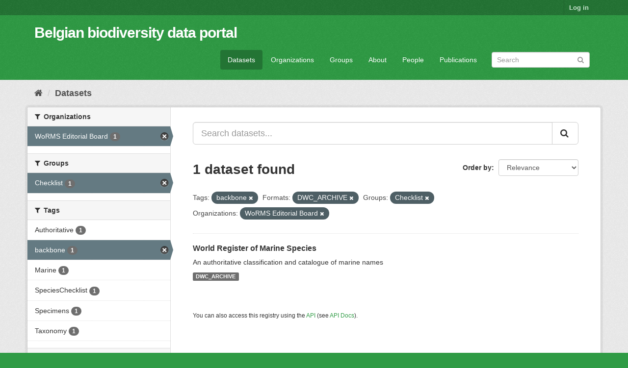

--- FILE ---
content_type: text/html; charset=utf-8
request_url: https://data.biodiversity.be/dataset/?tags=backbone&res_format=DWC_ARCHIVE&groups=checklist&organization=worms-editorial-board
body_size: 27824
content:
<!DOCTYPE html>
<!--[if IE 9]> <html lang="en" class="ie9"> <![endif]-->
<!--[if gt IE 8]><!--> <html lang="en"> <!--<![endif]-->
  <head>
    <meta charset="utf-8" />
      <meta name="generator" content="ckan 2.9.2" />
      <meta name="viewport" content="width=device-width, initial-scale=1.0">
    <title>Dataset - Belgian biodiversity data portal</title>

    
    <link rel="shortcut icon" href="/bbpf.ico" />
    
  
      
      
      
      
    

  
  



    
      
      
    

    
    <link href="/webassets/base/eddf841d_green.css" rel="stylesheet"/>
<link href="/webassets/bbpf_assets/bebif.css?ae14a1dd" rel="stylesheet"/>
    
  </head>

  
  <body data-site-root="https://data.biodiversity.be/" data-locale-root="https://data.biodiversity.be/" >

    
    <div class="sr-only sr-only-focusable"><a href="#content">Skip to content</a></div>
  

  
     
<div class="account-masthead">
  <div class="container">
     
    <nav class="account not-authed" aria-label="Account">
      <ul class="list-unstyled">
        
        <li><a href="/user/login">Log in</a></li>
         
      </ul>
    </nav>
     
  </div>
</div>

<header class="navbar navbar-static-top masthead">
    
  <div class="container">
    <div class="navbar-right">
      <button data-target="#main-navigation-toggle" data-toggle="collapse" class="navbar-toggle collapsed" type="button" aria-label="expand or collapse" aria-expanded="false">
        <span class="sr-only">Toggle navigation</span>
        <span class="fa fa-bars"></span>
      </button>
    </div>
    <hgroup class="header-text-logo navbar-left">
       
      <h1>
        <a href="/">Belgian biodiversity data portal</a>
      </h1>
        
    </hgroup>

    <div class="collapse navbar-collapse" id="main-navigation-toggle">
      
      <nav class="section navigation">
        <ul class="nav nav-pills">
            
              <li class="active"><a href="/dataset/">Datasets</a></li><li><a href="/organization/">Organizations</a></li><li><a href="/group/">Groups</a></li><li><a href="/about">About</a></li><li><a href="/datasets_contacts">People</a></li><li><a href="/publications">Publications</a></li>
 
        </ul>
      </nav>
       
      <form class="section site-search simple-input" action="/dataset/" method="get">
        <div class="field">
          <label for="field-sitewide-search">Search Datasets</label>
          <input id="field-sitewide-search" type="text" class="form-control" name="q" placeholder="Search" aria-label="Search datasets"/>
          <button class="btn-search" type="submit" aria-label="Submit"><i class="fa fa-search"></i></button>
        </div>
      </form>
      
    </div>
  </div>
</header>

  
    <div class="main">
      <div id="content" class="container">
        
          
            <div class="flash-messages">
              
                
              
            </div>
          

          
            <div class="toolbar" role="navigation" aria-label="Breadcrumb">
              
                
                  <ol class="breadcrumb">
                    
<!-- Snippet snippets/home_breadcrumb_item.html start -->

<li class="home"><a href="/" aria-label="Home"><i class="fa fa-home"></i><span> Home</span></a></li>
<!-- Snippet snippets/home_breadcrumb_item.html end -->

                    
  <li class="active"><a href="/dataset/">Datasets</a></li>

                  </ol>
                
              
            </div>
          

          <div class="row wrapper">
            
            
            

            
              <aside class="secondary col-sm-3">
                
                
  <div class="filters">
    <div>
      
        
<!-- Snippet snippets/facet_list.html start -->


    
    
	
	    
	    
		<section class="module module-narrow module-shallow">
		    
			<h2 class="module-heading">
			    <i class="fa fa-filter"></i>
			    
			    Organizations
			</h2>
		    
		    
			
			    
				<nav aria-label="Organizations">
				    <ul class="list-unstyled nav nav-simple nav-facet">
					
					    
					    
					    
					    
					    <li class="nav-item active">
						<a href="/dataset/?tags=backbone&amp;res_format=DWC_ARCHIVE&amp;groups=checklist" title="">
						    <span class="item-label">WoRMS Editorial Board</span>
						    <span class="hidden separator"> - </span>
						    <span class="item-count badge">1</span>
						</a>
					    </li>
					
				    </ul>
				</nav>

				<p class="module-footer">
				    
					
				    
				</p>
			    
			
		    
		</section>
	    
	
    

<!-- Snippet snippets/facet_list.html end -->

      
        
<!-- Snippet snippets/facet_list.html start -->


    
    
	
	    
	    
		<section class="module module-narrow module-shallow">
		    
			<h2 class="module-heading">
			    <i class="fa fa-filter"></i>
			    
			    Groups
			</h2>
		    
		    
			
			    
				<nav aria-label="Groups">
				    <ul class="list-unstyled nav nav-simple nav-facet">
					
					    
					    
					    
					    
					    <li class="nav-item active">
						<a href="/dataset/?tags=backbone&amp;res_format=DWC_ARCHIVE&amp;organization=worms-editorial-board" title="">
						    <span class="item-label">Checklist</span>
						    <span class="hidden separator"> - </span>
						    <span class="item-count badge">1</span>
						</a>
					    </li>
					
				    </ul>
				</nav>

				<p class="module-footer">
				    
					
				    
				</p>
			    
			
		    
		</section>
	    
	
    

<!-- Snippet snippets/facet_list.html end -->

      
        
<!-- Snippet snippets/facet_list.html start -->


    
    
	
	    
	    
		<section class="module module-narrow module-shallow">
		    
			<h2 class="module-heading">
			    <i class="fa fa-filter"></i>
			    
			    Tags
			</h2>
		    
		    
			
			    
				<nav aria-label="Tags">
				    <ul class="list-unstyled nav nav-simple nav-facet">
					
					    
					    
					    
					    
					    <li class="nav-item">
						<a href="/dataset/?tags=backbone&amp;res_format=DWC_ARCHIVE&amp;groups=checklist&amp;organization=worms-editorial-board&amp;tags=Authoritative" title="">
						    <span class="item-label">Authoritative</span>
						    <span class="hidden separator"> - </span>
						    <span class="item-count badge">1</span>
						</a>
					    </li>
					
					    
					    
					    
					    
					    <li class="nav-item active">
						<a href="/dataset/?res_format=DWC_ARCHIVE&amp;groups=checklist&amp;organization=worms-editorial-board" title="">
						    <span class="item-label">backbone</span>
						    <span class="hidden separator"> - </span>
						    <span class="item-count badge">1</span>
						</a>
					    </li>
					
					    
					    
					    
					    
					    <li class="nav-item">
						<a href="/dataset/?tags=backbone&amp;res_format=DWC_ARCHIVE&amp;groups=checklist&amp;organization=worms-editorial-board&amp;tags=Marine" title="">
						    <span class="item-label">Marine</span>
						    <span class="hidden separator"> - </span>
						    <span class="item-count badge">1</span>
						</a>
					    </li>
					
					    
					    
					    
					    
					    <li class="nav-item">
						<a href="/dataset/?tags=backbone&amp;res_format=DWC_ARCHIVE&amp;groups=checklist&amp;organization=worms-editorial-board&amp;tags=SpeciesChecklist" title="">
						    <span class="item-label">SpeciesChecklist</span>
						    <span class="hidden separator"> - </span>
						    <span class="item-count badge">1</span>
						</a>
					    </li>
					
					    
					    
					    
					    
					    <li class="nav-item">
						<a href="/dataset/?tags=backbone&amp;res_format=DWC_ARCHIVE&amp;groups=checklist&amp;organization=worms-editorial-board&amp;tags=Specimens" title="">
						    <span class="item-label">Specimens</span>
						    <span class="hidden separator"> - </span>
						    <span class="item-count badge">1</span>
						</a>
					    </li>
					
					    
					    
					    
					    
					    <li class="nav-item">
						<a href="/dataset/?tags=backbone&amp;res_format=DWC_ARCHIVE&amp;groups=checklist&amp;organization=worms-editorial-board&amp;tags=Taxonomy" title="">
						    <span class="item-label">Taxonomy</span>
						    <span class="hidden separator"> - </span>
						    <span class="item-count badge">1</span>
						</a>
					    </li>
					
				    </ul>
				</nav>

				<p class="module-footer">
				    
					
				    
				</p>
			    
			
		    
		</section>
	    
	
    

<!-- Snippet snippets/facet_list.html end -->

      
        
<!-- Snippet snippets/facet_list.html start -->


    
    
	
	    
	    
		<section class="module module-narrow module-shallow">
		    
			<h2 class="module-heading">
			    <i class="fa fa-filter"></i>
			    
			    Formats
			</h2>
		    
		    
			
			    
				<nav aria-label="Formats">
				    <ul class="list-unstyled nav nav-simple nav-facet">
					
					    
					    
					    
					    
					    <li class="nav-item active">
						<a href="/dataset/?tags=backbone&amp;groups=checklist&amp;organization=worms-editorial-board" title="">
						    <span class="item-label">DWC_ARCHIVE</span>
						    <span class="hidden separator"> - </span>
						    <span class="item-count badge">1</span>
						</a>
					    </li>
					
				    </ul>
				</nav>

				<p class="module-footer">
				    
					
				    
				</p>
			    
			
		    
		</section>
	    
	
    

<!-- Snippet snippets/facet_list.html end -->

      
        
<!-- Snippet snippets/facet_list.html start -->


    
    
	
	    
	    
		<section class="module module-narrow module-shallow">
		    
			<h2 class="module-heading">
			    <i class="fa fa-filter"></i>
			    
			    Licenses
			</h2>
		    
		    
			
			    
				<nav aria-label="Licenses">
				    <ul class="list-unstyled nav nav-simple nav-facet">
					
					    
					    
					    
					    
					    <li class="nav-item">
						<a href="/dataset/?tags=backbone&amp;res_format=DWC_ARCHIVE&amp;groups=checklist&amp;organization=worms-editorial-board&amp;license_id=cc-by" title="Creative Commons Attribution">
						    <span class="item-label">Creative Commons At...</span>
						    <span class="hidden separator"> - </span>
						    <span class="item-count badge">1</span>
						</a>
					    </li>
					
				    </ul>
				</nav>

				<p class="module-footer">
				    
					
				    
				</p>
			    
			
		    
		</section>
	    
	
    

<!-- Snippet snippets/facet_list.html end -->

      
    </div>
    <a class="close no-text hide-filters"><i class="fa fa-times-circle"></i><span class="text">close</span></a>
  </div>

              </aside>
            

            
              <div class="primary col-sm-9 col-xs-12" role="main">
                
                
  <section class="module">
    <div class="module-content">
      
        
      
      
        
        
        
<!-- Snippet snippets/search_form.html start -->








<form id="dataset-search-form" class="search-form" method="get" data-module="select-switch">

  
    <div class="input-group search-input-group">
      <input aria-label="Search datasets..." id="field-giant-search" type="text" class="form-control input-lg" name="q" value="" autocomplete="off" placeholder="Search datasets...">
      
      <span class="input-group-btn">
        <button class="btn btn-default btn-lg" type="submit" value="search" aria-label="Submit">
          <i class="fa fa-search"></i>
        </button>
      </span>
      
    </div>
  

  
    <span>
  
  

  
  
  
  <input type="hidden" name="tags" value="backbone" />
  
  
  
  
  
  <input type="hidden" name="res_format" value="DWC_ARCHIVE" />
  
  
  
  
  
  <input type="hidden" name="groups" value="checklist" />
  
  
  
  
  
  <input type="hidden" name="organization" value="worms-editorial-board" />
  
  
  
  </span>
  

  
    
      <div class="form-select form-group control-order-by">
        <label for="field-order-by">Order by</label>
        <select id="field-order-by" name="sort" class="form-control">
          
            
              <option value="score desc, metadata_modified desc" selected="selected">Relevance</option>
            
          
            
              <option value="title_string asc">Name Ascending</option>
            
          
            
              <option value="title_string desc">Name Descending</option>
            
          
            
              <option value="metadata_modified desc">Last Modified</option>
            
          
            
          
        </select>
        
        <button class="btn btn-default js-hide" type="submit">Go</button>
        
      </div>
    
  

  
    
      <h1>
<!-- Snippet snippets/search_result_text.html start -->


  
  
  
  

1 dataset found
<!-- Snippet snippets/search_result_text.html end -->
</h1>
    
  

  
    
      <p class="filter-list">
        
          
          <span class="facet">Tags:</span>
          
            <span class="filtered pill">backbone
              <a href="/dataset/?res_format=DWC_ARCHIVE&amp;groups=checklist&amp;organization=worms-editorial-board" class="remove" title="Remove"><i class="fa fa-times"></i></a>
            </span>
          
        
          
          <span class="facet">Formats:</span>
          
            <span class="filtered pill">DWC_ARCHIVE
              <a href="/dataset/?tags=backbone&amp;groups=checklist&amp;organization=worms-editorial-board" class="remove" title="Remove"><i class="fa fa-times"></i></a>
            </span>
          
        
          
          <span class="facet">Groups:</span>
          
            <span class="filtered pill">Checklist
              <a href="/dataset/?tags=backbone&amp;res_format=DWC_ARCHIVE&amp;organization=worms-editorial-board" class="remove" title="Remove"><i class="fa fa-times"></i></a>
            </span>
          
        
          
          <span class="facet">Organizations:</span>
          
            <span class="filtered pill">WoRMS Editorial Board
              <a href="/dataset/?tags=backbone&amp;res_format=DWC_ARCHIVE&amp;groups=checklist" class="remove" title="Remove"><i class="fa fa-times"></i></a>
            </span>
          
        
      </p>
      <a class="show-filters btn btn-default">Filter Results</a>
    
  

</form>




<!-- Snippet snippets/search_form.html end -->

      
      
        
<!-- Snippet snippets/package_list.html start -->


  
    <ul class="dataset-list list-unstyled">
    	
	      
	        
<!-- Snippet snippets/package_item.html start -->







  <li class="dataset-item">
    
      <div class="dataset-content">
        
          <h2 class="dataset-heading">
            
              
            
            
		<a href="/dataset/2d59e5db-57ad-41ff-97d6-11f5fb264527">World Register of Marine Species</a>
            
            
              
              
            
          </h2>
        
        
          
        
        
          
            <div>An authoritative classification and catalogue of marine names</div>
          
        
      </div>
      
        
          
            <ul class="dataset-resources list-unstyled">
              
                
                <li>
                  <a href="/dataset/2d59e5db-57ad-41ff-97d6-11f5fb264527" class="label label-default" data-format="dwc_archive">DWC_ARCHIVE</a>
                </li>
                
              
            </ul>
          
        
      
    
  </li>

<!-- Snippet snippets/package_item.html end -->

	      
	    
    </ul>
  

<!-- Snippet snippets/package_list.html end -->

      
    </div>

    
      
    
  </section>

  
    <section class="module">
      <div class="module-content">
        
          <small>
            
            
            
          You can also access this registry using the <a href="/api/3">API</a> (see <a href="http://docs.ckan.org/en/2.9/api/">API Docs</a>).
          </small>
        
      </div>
    </section>
  

              </div>
            
          </div>
        
      </div>
    </div>
  
    <footer class="site-footer">
  <div class="container">
    
    <div class="row">
      <div class="col-md-8 footer-links">
        
          <ul class="list-unstyled">
            
              <li><a href="/about">About Belgian biodiversity data portal</a></li>
            
          </ul>
          <ul class="list-unstyled">
            
              
              <li><a href="http://docs.ckan.org/en/2.9/api/">CKAN API</a></li>
              <li><a href="http://www.ckan.org/">CKAN Association</a></li>
              <li><a href="http://www.opendefinition.org/okd/"><img src="/base/images/od_80x15_blue.png" alt="Open Data"></a></li>
            
          </ul>
        
      </div>
      <div class="col-md-4 attribution">
        
          <p><strong>Powered by</strong> <a class="hide-text ckan-footer-logo" href="http://ckan.org">CKAN</a></p>
        
        
          
<!-- Snippet snippets/language_selector.html start -->

<form class="form-inline form-select lang-select" action="/util/redirect" data-module="select-switch" method="POST">
  <label for="field-lang-select">Language</label>
  <select id="field-lang-select" name="url" data-module="autocomplete" data-module-dropdown-class="lang-dropdown" data-module-container-class="lang-container">
    
      <option value="/en/dataset/?tags=backbone&amp;res_format=DWC_ARCHIVE&amp;groups=checklist&amp;organization=worms-editorial-board" selected="selected">
        English
      </option>
    
      <option value="/pt_BR/dataset/?tags=backbone&amp;res_format=DWC_ARCHIVE&amp;groups=checklist&amp;organization=worms-editorial-board" >
        português (Brasil)
      </option>
    
      <option value="/ja/dataset/?tags=backbone&amp;res_format=DWC_ARCHIVE&amp;groups=checklist&amp;organization=worms-editorial-board" >
        日本語
      </option>
    
      <option value="/it/dataset/?tags=backbone&amp;res_format=DWC_ARCHIVE&amp;groups=checklist&amp;organization=worms-editorial-board" >
        italiano
      </option>
    
      <option value="/cs_CZ/dataset/?tags=backbone&amp;res_format=DWC_ARCHIVE&amp;groups=checklist&amp;organization=worms-editorial-board" >
        čeština (Česko)
      </option>
    
      <option value="/ca/dataset/?tags=backbone&amp;res_format=DWC_ARCHIVE&amp;groups=checklist&amp;organization=worms-editorial-board" >
        català
      </option>
    
      <option value="/es/dataset/?tags=backbone&amp;res_format=DWC_ARCHIVE&amp;groups=checklist&amp;organization=worms-editorial-board" >
        español
      </option>
    
      <option value="/fr/dataset/?tags=backbone&amp;res_format=DWC_ARCHIVE&amp;groups=checklist&amp;organization=worms-editorial-board" >
        français
      </option>
    
      <option value="/el/dataset/?tags=backbone&amp;res_format=DWC_ARCHIVE&amp;groups=checklist&amp;organization=worms-editorial-board" >
        Ελληνικά
      </option>
    
      <option value="/sv/dataset/?tags=backbone&amp;res_format=DWC_ARCHIVE&amp;groups=checklist&amp;organization=worms-editorial-board" >
        svenska
      </option>
    
      <option value="/sr/dataset/?tags=backbone&amp;res_format=DWC_ARCHIVE&amp;groups=checklist&amp;organization=worms-editorial-board" >
        српски
      </option>
    
      <option value="/no/dataset/?tags=backbone&amp;res_format=DWC_ARCHIVE&amp;groups=checklist&amp;organization=worms-editorial-board" >
        norsk bokmål (Norge)
      </option>
    
      <option value="/sk/dataset/?tags=backbone&amp;res_format=DWC_ARCHIVE&amp;groups=checklist&amp;organization=worms-editorial-board" >
        slovenčina
      </option>
    
      <option value="/fi/dataset/?tags=backbone&amp;res_format=DWC_ARCHIVE&amp;groups=checklist&amp;organization=worms-editorial-board" >
        suomi
      </option>
    
      <option value="/ru/dataset/?tags=backbone&amp;res_format=DWC_ARCHIVE&amp;groups=checklist&amp;organization=worms-editorial-board" >
        русский
      </option>
    
      <option value="/de/dataset/?tags=backbone&amp;res_format=DWC_ARCHIVE&amp;groups=checklist&amp;organization=worms-editorial-board" >
        Deutsch
      </option>
    
      <option value="/pl/dataset/?tags=backbone&amp;res_format=DWC_ARCHIVE&amp;groups=checklist&amp;organization=worms-editorial-board" >
        polski
      </option>
    
      <option value="/nl/dataset/?tags=backbone&amp;res_format=DWC_ARCHIVE&amp;groups=checklist&amp;organization=worms-editorial-board" >
        Nederlands
      </option>
    
      <option value="/bg/dataset/?tags=backbone&amp;res_format=DWC_ARCHIVE&amp;groups=checklist&amp;organization=worms-editorial-board" >
        български
      </option>
    
      <option value="/ko_KR/dataset/?tags=backbone&amp;res_format=DWC_ARCHIVE&amp;groups=checklist&amp;organization=worms-editorial-board" >
        한국어 (대한민국)
      </option>
    
      <option value="/hu/dataset/?tags=backbone&amp;res_format=DWC_ARCHIVE&amp;groups=checklist&amp;organization=worms-editorial-board" >
        magyar
      </option>
    
      <option value="/sl/dataset/?tags=backbone&amp;res_format=DWC_ARCHIVE&amp;groups=checklist&amp;organization=worms-editorial-board" >
        slovenščina
      </option>
    
      <option value="/lv/dataset/?tags=backbone&amp;res_format=DWC_ARCHIVE&amp;groups=checklist&amp;organization=worms-editorial-board" >
        latviešu
      </option>
    
      <option value="/es_AR/dataset/?tags=backbone&amp;res_format=DWC_ARCHIVE&amp;groups=checklist&amp;organization=worms-editorial-board" >
        español (Argentina)
      </option>
    
      <option value="/zh_TW/dataset/?tags=backbone&amp;res_format=DWC_ARCHIVE&amp;groups=checklist&amp;organization=worms-editorial-board" >
        中文 (繁體, 台灣)
      </option>
    
      <option value="/sr_Latn/dataset/?tags=backbone&amp;res_format=DWC_ARCHIVE&amp;groups=checklist&amp;organization=worms-editorial-board" >
        srpski (latinica)
      </option>
    
      <option value="/km/dataset/?tags=backbone&amp;res_format=DWC_ARCHIVE&amp;groups=checklist&amp;organization=worms-editorial-board" >
        ខ្មែរ
      </option>
    
      <option value="/zh_CN/dataset/?tags=backbone&amp;res_format=DWC_ARCHIVE&amp;groups=checklist&amp;organization=worms-editorial-board" >
        中文 (简体, 中国)
      </option>
    
      <option value="/lt/dataset/?tags=backbone&amp;res_format=DWC_ARCHIVE&amp;groups=checklist&amp;organization=worms-editorial-board" >
        lietuvių
      </option>
    
      <option value="/he/dataset/?tags=backbone&amp;res_format=DWC_ARCHIVE&amp;groups=checklist&amp;organization=worms-editorial-board" >
        עברית
      </option>
    
      <option value="/ar/dataset/?tags=backbone&amp;res_format=DWC_ARCHIVE&amp;groups=checklist&amp;organization=worms-editorial-board" >
        العربية
      </option>
    
      <option value="/ne/dataset/?tags=backbone&amp;res_format=DWC_ARCHIVE&amp;groups=checklist&amp;organization=worms-editorial-board" >
        नेपाली
      </option>
    
      <option value="/gl/dataset/?tags=backbone&amp;res_format=DWC_ARCHIVE&amp;groups=checklist&amp;organization=worms-editorial-board" >
        galego
      </option>
    
      <option value="/hr/dataset/?tags=backbone&amp;res_format=DWC_ARCHIVE&amp;groups=checklist&amp;organization=worms-editorial-board" >
        hrvatski
      </option>
    
      <option value="/am/dataset/?tags=backbone&amp;res_format=DWC_ARCHIVE&amp;groups=checklist&amp;organization=worms-editorial-board" >
        አማርኛ
      </option>
    
      <option value="/tr/dataset/?tags=backbone&amp;res_format=DWC_ARCHIVE&amp;groups=checklist&amp;organization=worms-editorial-board" >
        Türkçe
      </option>
    
      <option value="/tl/dataset/?tags=backbone&amp;res_format=DWC_ARCHIVE&amp;groups=checklist&amp;organization=worms-editorial-board" >
        Filipino (Pilipinas)
      </option>
    
      <option value="/fa_IR/dataset/?tags=backbone&amp;res_format=DWC_ARCHIVE&amp;groups=checklist&amp;organization=worms-editorial-board" >
        فارسی (ایران)
      </option>
    
      <option value="/da_DK/dataset/?tags=backbone&amp;res_format=DWC_ARCHIVE&amp;groups=checklist&amp;organization=worms-editorial-board" >
        dansk (Danmark)
      </option>
    
      <option value="/is/dataset/?tags=backbone&amp;res_format=DWC_ARCHIVE&amp;groups=checklist&amp;organization=worms-editorial-board" >
        íslenska
      </option>
    
      <option value="/ro/dataset/?tags=backbone&amp;res_format=DWC_ARCHIVE&amp;groups=checklist&amp;organization=worms-editorial-board" >
        română
      </option>
    
      <option value="/pt_PT/dataset/?tags=backbone&amp;res_format=DWC_ARCHIVE&amp;groups=checklist&amp;organization=worms-editorial-board" >
        português (Portugal)
      </option>
    
      <option value="/mn_MN/dataset/?tags=backbone&amp;res_format=DWC_ARCHIVE&amp;groups=checklist&amp;organization=worms-editorial-board" >
        монгол (Монгол)
      </option>
    
      <option value="/eu/dataset/?tags=backbone&amp;res_format=DWC_ARCHIVE&amp;groups=checklist&amp;organization=worms-editorial-board" >
        euskara
      </option>
    
      <option value="/uk_UA/dataset/?tags=backbone&amp;res_format=DWC_ARCHIVE&amp;groups=checklist&amp;organization=worms-editorial-board" >
        українська (Україна)
      </option>
    
      <option value="/mk/dataset/?tags=backbone&amp;res_format=DWC_ARCHIVE&amp;groups=checklist&amp;organization=worms-editorial-board" >
        македонски
      </option>
    
      <option value="/id/dataset/?tags=backbone&amp;res_format=DWC_ARCHIVE&amp;groups=checklist&amp;organization=worms-editorial-board" >
        Indonesia
      </option>
    
      <option value="/uk/dataset/?tags=backbone&amp;res_format=DWC_ARCHIVE&amp;groups=checklist&amp;organization=worms-editorial-board" >
        українська
      </option>
    
      <option value="/en_AU/dataset/?tags=backbone&amp;res_format=DWC_ARCHIVE&amp;groups=checklist&amp;organization=worms-editorial-board" >
        English (Australia)
      </option>
    
      <option value="/vi/dataset/?tags=backbone&amp;res_format=DWC_ARCHIVE&amp;groups=checklist&amp;organization=worms-editorial-board" >
        Tiếng Việt
      </option>
    
      <option value="/sq/dataset/?tags=backbone&amp;res_format=DWC_ARCHIVE&amp;groups=checklist&amp;organization=worms-editorial-board" >
        shqip
      </option>
    
      <option value="/th/dataset/?tags=backbone&amp;res_format=DWC_ARCHIVE&amp;groups=checklist&amp;organization=worms-editorial-board" >
        ไทย
      </option>
    
  </select>
  <button class="btn btn-default js-hide" type="submit">Go</button>
</form>
<!-- Snippet snippets/language_selector.html end -->

        
      </div>
    </div>
    
  </div>

  
    
  
</footer>
  
  
  
  
  
  
    
  


      

    
    
    <link href="/webassets/vendor/f3b8236b_select2.css" rel="stylesheet"/>
<link href="/webassets/vendor/0b01aef1_font-awesome.css" rel="stylesheet"/>
    <script src="/webassets/vendor/d8ae4bed_jquery.js" type="text/javascript"></script>
<script src="/webassets/vendor/ab26884f_vendor.js" type="text/javascript"></script>
<script src="/webassets/vendor/580fa18d_bootstrap.js" type="text/javascript"></script>
<script src="/webassets/base/5f5a82bb_main.js" type="text/javascript"></script>
<script src="/webassets/base/acf3e552_ckan.js" type="text/javascript"></script>
<script src="/webassets/bbpf_assets/gbif.js?d0d53c07" type="text/javascript"></script>
  </body>
</html>